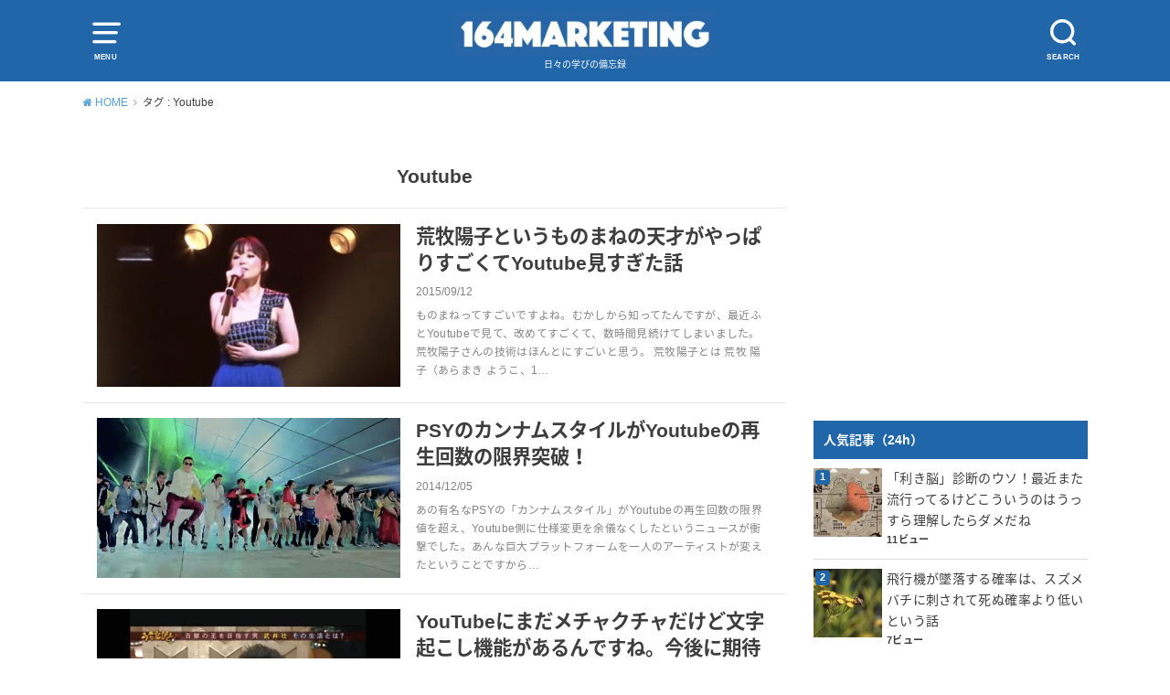

--- FILE ---
content_type: text/html; charset=UTF-8
request_url: http://164s.net/tag/youtube
body_size: 14381
content:
<!doctype html>
<!--[if lt IE 7]><html lang="ja" class="no-js lt-ie9 lt-ie8 lt-ie7"><![endif]-->
<!--[if (IE 7)&!(IEMobile)]><html lang="ja" class="no-js lt-ie9 lt-ie8"><![endif]-->
<!--[if (IE 8)&!(IEMobile)]><html lang="ja" class="no-js lt-ie9"><![endif]-->
<!--[if gt IE 8]><!--> <html lang="ja" class="no-js"><!--<![endif]-->

<head>
<meta charset="utf-8">
<meta http-equiv="X-UA-Compatible" content="IE=edge">
<meta name="HandheldFriendly" content="True">
<meta name="MobileOptimized" content="320">
<meta name="viewport" content="width=device-width, initial-scale=1"/>

<link rel="pingback" href="http://164s.net/xmlrpc.php">

<!--[if lt IE 9]>
<script src="//html5shiv.googlecode.com/svn/trunk/html5.js"></script>
<script src="//css3-mediaqueries-js.googlecode.com/svn/trunk/css3-mediaqueries.js"></script>
<![endif]-->

<title>Youtube | 164マーケティング</title>

<!-- All in One SEO Pack 2.12.1 by Michael Torbert of Semper Fi Web Design[828,861] -->

<meta name="keywords"  content="youtube,ものまね,荒牧陽子,動画/映画,psy,カンナムスタイル,再生回数,文字起こし,雑記,youtuber,チャンネル登録,web,スタンフォード,教育,edtech" />
<meta name="robots" content="noindex,follow" />

<link rel="canonical" href="http://164s.net/tag/youtube" />
			<script type="text/javascript" >
				window.ga=window.ga||function(){(ga.q=ga.q||[]).push(arguments)};ga.l=+new Date;
				ga('create', 'UA-17512805-7', 'auto');
				// Plugins
				
				ga('send', 'pageview');
			</script>
			<script async src="https://www.google-analytics.com/analytics.js"></script>
			<!-- /all in one seo pack -->
<link rel='dns-prefetch' href='//ajax.googleapis.com' />
<link rel='dns-prefetch' href='//fonts.googleapis.com' />
<link rel='dns-prefetch' href='//s.w.org' />
<link rel="alternate" type="application/rss+xml" title="164マーケティング &raquo; フィード" href="http://164s.net/feed" />
<link rel="alternate" type="application/rss+xml" title="164マーケティング &raquo; コメントフィード" href="http://164s.net/comments/feed" />
<link rel="alternate" type="application/rss+xml" title="164マーケティング &raquo; Youtube タグのフィード" href="http://164s.net/tag/youtube/feed" />
		<script type="text/javascript">
			window._wpemojiSettings = {"baseUrl":"https:\/\/s.w.org\/images\/core\/emoji\/2.2.1\/72x72\/","ext":".png","svgUrl":"https:\/\/s.w.org\/images\/core\/emoji\/2.2.1\/svg\/","svgExt":".svg","source":{"concatemoji":"http:\/\/164s.net\/wp-includes\/js\/wp-emoji-release.min.js"}};
			!function(t,a,e){var r,n,i,o=a.createElement("canvas"),l=o.getContext&&o.getContext("2d");function c(t){var e=a.createElement("script");e.src=t,e.defer=e.type="text/javascript",a.getElementsByTagName("head")[0].appendChild(e)}for(i=Array("flag","emoji4"),e.supports={everything:!0,everythingExceptFlag:!0},n=0;n<i.length;n++)e.supports[i[n]]=function(t){var e,a=String.fromCharCode;if(!l||!l.fillText)return!1;switch(l.clearRect(0,0,o.width,o.height),l.textBaseline="top",l.font="600 32px Arial",t){case"flag":return(l.fillText(a(55356,56826,55356,56819),0,0),o.toDataURL().length<3e3)?!1:(l.clearRect(0,0,o.width,o.height),l.fillText(a(55356,57331,65039,8205,55356,57096),0,0),e=o.toDataURL(),l.clearRect(0,0,o.width,o.height),l.fillText(a(55356,57331,55356,57096),0,0),e!==o.toDataURL());case"emoji4":return l.fillText(a(55357,56425,55356,57341,8205,55357,56507),0,0),e=o.toDataURL(),l.clearRect(0,0,o.width,o.height),l.fillText(a(55357,56425,55356,57341,55357,56507),0,0),e!==o.toDataURL()}return!1}(i[n]),e.supports.everything=e.supports.everything&&e.supports[i[n]],"flag"!==i[n]&&(e.supports.everythingExceptFlag=e.supports.everythingExceptFlag&&e.supports[i[n]]);e.supports.everythingExceptFlag=e.supports.everythingExceptFlag&&!e.supports.flag,e.DOMReady=!1,e.readyCallback=function(){e.DOMReady=!0},e.supports.everything||(r=function(){e.readyCallback()},a.addEventListener?(a.addEventListener("DOMContentLoaded",r,!1),t.addEventListener("load",r,!1)):(t.attachEvent("onload",r),a.attachEvent("onreadystatechange",function(){"complete"===a.readyState&&e.readyCallback()})),(r=e.source||{}).concatemoji?c(r.concatemoji):r.wpemoji&&r.twemoji&&(c(r.twemoji),c(r.wpemoji)))}(window,document,window._wpemojiSettings);
		</script>
		<style type="text/css">
img.wp-smiley,
img.emoji {
	display: inline !important;
	border: none !important;
	box-shadow: none !important;
	height: 1em !important;
	width: 1em !important;
	margin: 0 .07em !important;
	vertical-align: -0.1em !important;
	background: none !important;
	padding: 0 !important;
}
</style>
<link rel='stylesheet' id='contact-form-7-css'  href='http://164s.net/wp-content/plugins/contact-form-7/includes/css/styles.css' type='text/css' media='all' />
<link rel='stylesheet' id='wordpress-popular-posts-css-css'  href='http://164s.net/wp-content/plugins/wordpress-popular-posts/public/css/wpp.css' type='text/css' media='all' />
<link rel='stylesheet' id='style-css'  href='http://164s.net/wp-content/themes/yswallow/style.css' type='text/css' media='all' />
<link rel='stylesheet' id='child-style-css'  href='http://164s.net/wp-content/themes/yswallow_custom/style.css' type='text/css' media='all' />
<link rel='stylesheet' id='gf_Notojp-css'  href='//fonts.googleapis.com/earlyaccess/notosansjapanese.css' type='text/css' media='all' />
<link rel='stylesheet' id='fontawesome-css'  href='http://164s.net/wp-content/themes/yswallow/library/css/font-awesome.min.css' type='text/css' media='all' />
<link rel='stylesheet' id='animate-css'  href='http://164s.net/wp-content/themes/yswallow/library/css/animate.min.css' type='text/css' media='all' />
<link rel='stylesheet' id='remodal-css'  href='http://164s.net/wp-content/themes/yswallow/library/css/remodal.css' type='text/css' media='all' />
<link rel='stylesheet' id='oc-block-style-css'  href='http://164s.net/wp-content/themes/yswallow/library/css/block-style.css' type='text/css' media='all' />
<script type='text/javascript' src='//ajax.googleapis.com/ajax/libs/jquery/1.12.2/jquery.min.js'></script>
<script type='text/javascript'>
/* <![CDATA[ */
var wpp_params = {"sampling_active":"0","sampling_rate":"100","ajax_url":"http:\/\/164s.net\/wp-json\/wordpress-popular-posts\/v1\/popular-posts\/","ID":"","token":"cc27d7777c","debug":""};
/* ]]> */
</script>
<script type='text/javascript' src='http://164s.net/wp-content/plugins/wordpress-popular-posts/public/js/wpp-4.2.0.min.js'></script>
<link rel='https://api.w.org/' href='http://164s.net/wp-json/' />
<link rel="EditURI" type="application/rsd+xml" title="RSD" href="http://164s.net/xmlrpc.php?rsd" />
<link rel="wlwmanifest" type="application/wlwmanifest+xml" href="http://164s.net/wp-includes/wlwmanifest.xml" /> 

<!-- Favicon Rotator -->
<link rel="shortcut icon" href="http://164s.net/wp-content/uploads/2013/04/next164_01_100x100-16x16.png" />
<link rel="apple-touch-icon-precomposed" href="http://164s.net/wp-content/uploads/2013/04/next164_01_100x1001.png" />
<!-- End Favicon Rotator -->
<style type="text/css">
body, #breadcrumb li a::after{ color: #3E3E3E;}
a, #breadcrumb li a i, .authorbox .author_sns li a::before,.widget li a:after{ color: #57a1d8;}
a:hover{ color: #9eccef;}
.article-footer .post-categories li a,.article-footer .tags a{ background: #57a1d8; border-color:#57a1d8;}
.article-footer .tags a{ color:#57a1d8; background: none;}
.article-footer .post-categories li a:hover,.article-footer .tags a:hover{ background:#9eccef;  border-color:#9eccef;}
input[type="text"],input[type="password"],input[type="datetime"],input[type="datetime-local"],input[type="date"],input[type="month"],input[type="time"],input[type="week"],input[type="number"],input[type="email"],input[type="url"],input[type="search"],input[type="tel"],input[type="color"],select,textarea,.field { background-color: #ffffff;}
#header{ color: #ffffff; background: #2066a8;}
#logo a{ color: #ecf6ff;}
@media only screen and (min-width: 768px) {
	#g_nav .nav > li::after{ background: #ecf6ff;}
	#g_nav .nav li ul.sub-menu, #g_nav .nav li ul.children{ background: #2e3a44;color: #ffffff;}
	.archives-list .post-list a .eyecatch::after{ background: #57a1d8;}
}

.slick-prev:before, .slick-next:before, .accordionBtn, #submit, button, html input[type="button"], input[type="reset"], input[type="submit"], .pagination a:hover, .pagination a:focus,.page-links a:hover, .page-links a:focus { background-color: #57a1d8;}
.accordionBtn.active, #submit:hover, #submit:focus{ background-color: #9eccef;}
.entry-content h2,.homeadd_wrap .widgettitle,.widgettitle, .eyecatch .cat-name, ul.wpp-list li a:before, .cat_postlist .catttl::before, .cat_postlist .catttl::after{ background: #2066a8; color: #ffffff;}
.entry-content h3,.entry-content h4{ border-color: #2066a8;}
.h_balloon .entry-content h2:after{ border-top-color: #2066a8;}
.entry-content ol li:before{ background: #2066a8; border-color: #2066a8;  color: #ffffff;}
.entry-content ol li ol li:before{ color: #2066a8;}
.entry-content ul li:before{ color: #2066a8;}
.entry-content blockquote::before,.entry-content blockquote::after{color: #2066a8;}

.btn-wrap a{background: #57a1d8;border: 1px solid #57a1d8;}
.btn-wrap a:hover,.widget .btn-wrap:not(.simple) a:hover{color: #57a1d8;border-color: #57a1d8;}
.btn-wrap.simple a, .pagination a, .pagination span,.page-links a{border-color: #57a1d8; color: #57a1d8;}
.btn-wrap.simple a:hover, .pagination .current,.pagination .current:hover,.page-links ul > li > span{background-color: #57a1d8;}

#footer-top::before{background-color: #2066a8;}
#footer,.cta-inner{background-color: #2e3a44; color: #ffffff;}

</style>
<style type="text/css">.broken_link, a.broken_link {
	text-decoration: line-through;
}</style><link rel="icon" href="http://164s.net/wp-content/uploads/2016/01/next164_01_100x100-65x65.png" sizes="32x32" />
<link rel="icon" href="http://164s.net/wp-content/uploads/2016/01/next164_01_100x100.png" sizes="192x192" />
<link rel="apple-touch-icon-precomposed" href="http://164s.net/wp-content/uploads/2016/01/next164_01_100x100.png" />
<meta name="msapplication-TileImage" content="http://164s.net/wp-content/uploads/2016/01/next164_01_100x100.png" />
		<style type="text/css" id="wp-custom-css">
			/*
ここに独自の CSS を追加することができます。

詳しくは上のヘルプアイコンをクリックしてください。
*/
		</style>
	<script async src="https://www.googletagmanager.com/gtag/js?id=UA-17512805-7"></script>
<script>
  window.dataLayer = window.dataLayer || [];
  function gtag(){dataLayer.push(arguments);}
  gtag('js', new Date());

  gtag('config', 'UA-17512805-7');
</script></head>

<body class="archive tag tag-youtube tag-162 pd_normal h_balloon date_on catlabeloff pannavi_on">
<div id="container">


<header id="header" class="header animated fadeIn">
<div id="inner-header" class="wrap cf">

<a href="#spnavi" data-remodal-target="spnavi" class="nav_btn"><span class="text">MENU</span></a>
<div class="remodal" data-remodal-id="spnavi" data-remodal-options="hashTracking:false">
<button data-remodal-action="close" class="remodal-close"><span class="text gf">CLOSE</span></button>
<div id="search-4" class="widget widget_search"><form role="search" method="get" id="searchform" class="searchform cf" action="http://164s.net/" >
		<input type="search" placeholder="キーワードを入力" value="" name="s" id="s" />
		<button type="submit" id="searchsubmit"></button>
		</form></div><div id="categories-9" class="widget widget_categories"><h4 class="widgettitle"><span>カテゴリー</span></h4>		<ul>
	<li class="cat-item cat-item-153"><a href="http://164s.net/category/hrd" >人材開発 <span class="countpost">179</span></a>
<ul class='children'>
	<li class="cat-item cat-item-1"><a href="http://164s.net/category/hrd/psycho" >心理学 <span class="countpost">18</span></a>
</li>
	<li class="cat-item cat-item-1265"><a href="http://164s.net/category/hrd/edtech" >EdTech <span class="countpost">15</span></a>
</li>
	<li class="cat-item cat-item-1264"><a href="http://164s.net/category/hrd/mindfulness" >マインドフルネス <span class="countpost">7</span></a>
</li>
</ul>
</li>
	<li class="cat-item cat-item-1254"><a href="http://164s.net/category/od" >組織開発 <span class="countpost">39</span></a>
<ul class='children'>
	<li class="cat-item cat-item-1260"><a href="http://164s.net/category/od/presentation" >プレゼンテーション <span class="countpost">9</span></a>
</li>
</ul>
</li>
	<li class="cat-item cat-item-1263"><a href="http://164s.net/category/health" >健康 <span class="countpost">20</span></a>
<ul class='children'>
	<li class="cat-item cat-item-1262"><a href="http://164s.net/category/health/sleep" >睡眠 <span class="countpost">7</span></a>
</li>
</ul>
</li>
	<li class="cat-item cat-item-1250"><a href="http://164s.net/category/entertainment" >エンタメ <span class="countpost">138</span></a>
<ul class='children'>
	<li class="cat-item cat-item-129"><a href="http://164s.net/category/entertainment/game" >ゲーム <span class="countpost">29</span></a>
</li>
	<li class="cat-item cat-item-1249"><a href="http://164s.net/category/entertainment/manga" >漫画 <span class="countpost">33</span></a>
</li>
	<li class="cat-item cat-item-1258"><a href="http://164s.net/category/entertainment/anime" >アニメ <span class="countpost">10</span></a>
</li>
	<li class="cat-item cat-item-1251"><a href="http://164s.net/category/entertainment/movie" >動画/映画 <span class="countpost">56</span></a>
</li>
	<li class="cat-item cat-item-1259"><a href="http://164s.net/category/entertainment/worldorder" >WORLD ORDER <span class="countpost">9</span></a>
</li>
</ul>
</li>
	<li class="cat-item cat-item-1247"><a href="http://164s.net/category/tech" >テクノロジー <span class="countpost">100</span></a>
<ul class='children'>
	<li class="cat-item cat-item-1257"><a href="http://164s.net/category/tech/amazon" >Amazon <span class="countpost">7</span></a>
</li>
	<li class="cat-item cat-item-1261"><a href="http://164s.net/category/tech/iot" >IoT <span class="countpost">26</span></a>
</li>
	<li class="cat-item cat-item-22"><a href="http://164s.net/category/tech/web" >Web <span class="countpost">31</span></a>
</li>
	<li class="cat-item cat-item-26"><a href="http://164s.net/category/tech/app" >アプリ <span class="countpost">20</span></a>
</li>
	<li class="cat-item cat-item-1256"><a href="http://164s.net/category/tech/blog" >ブログ <span class="countpost">13</span></a>
</li>
</ul>
</li>
	<li class="cat-item cat-item-23"><a href="http://164s.net/category/other" >雑記 <span class="countpost">90</span></a>
</li>
		</ul>
</div><div id="tag_cloud-5" class="widget widget_tag_cloud"><h4 class="widgettitle"><span>タグ</span></h4><div class="tagcloud"><a href='http://164s.net/tag/amazon' class='tag-link-616 tag-link-position-1' title='6件のトピック' style='font-size: 10.8pt;'>Amazon</a>
<a href='http://164s.net/tag/cm' class='tag-link-250 tag-link-position-2' title='9件のトピック' style='font-size: 13.6pt;'>CM</a>
<a href='http://164s.net/tag/gacco' class='tag-link-288 tag-link-position-3' title='9件のトピック' style='font-size: 13.6pt;'>gacco</a>
<a href='http://164s.net/tag/google' class='tag-link-666 tag-link-position-4' title='6件のトピック' style='font-size: 10.8pt;'>Google</a>
<a href='http://164s.net/tag/jmooc' class='tag-link-265 tag-link-position-5' title='8件のトピック' style='font-size: 12.666666666667pt;'>JMOOC</a>
<a href='http://164s.net/tag/kickstarter' class='tag-link-325 tag-link-position-6' title='10件のトピック' style='font-size: 14.346666666667pt;'>Kickstarter</a>
<a href='http://164s.net/tag/mooc' class='tag-link-197 tag-link-position-7' title='10件のトピック' style='font-size: 14.346666666667pt;'>MOOC</a>
<a href='http://164s.net/tag/nhk' class='tag-link-220 tag-link-position-8' title='4件のトピック' style='font-size: 8pt;'>NHK</a>
<a href='http://164s.net/tag/nlp' class='tag-link-269 tag-link-position-9' title='5件のトピック' style='font-size: 9.4933333333333pt;'>NLP</a>
<a href='http://164s.net/tag/ps4' class='tag-link-759 tag-link-position-10' title='6件のトピック' style='font-size: 10.8pt;'>PS4</a>
<a href='http://164s.net/tag/ring' class='tag-link-323 tag-link-position-11' title='6件のトピック' style='font-size: 10.8pt;'>Ring</a>
<a href='http://164s.net/tag/ted' class='tag-link-207 tag-link-position-12' title='13件のトピック' style='font-size: 16.4pt;'>TED</a>
<a href='http://164s.net/tag/web%e3%83%9e%e3%83%bc%e3%82%b1%e3%83%86%e3%82%a3%e3%83%b3%e3%82%b0' class='tag-link-334 tag-link-position-13' title='8件のトピック' style='font-size: 12.666666666667pt;'>Webマーケティング</a>
<a href='http://164s.net/tag/wordpress' class='tag-link-25 tag-link-position-14' title='8件のトピック' style='font-size: 12.666666666667pt;'>WordPress</a>
<a href='http://164s.net/tag/wordpress%e3%83%86%e3%83%bc%e3%83%9e' class='tag-link-226 tag-link-position-15' title='5件のトピック' style='font-size: 9.4933333333333pt;'>WordPressテーマ</a>
<a href='http://164s.net/tag/world-order' class='tag-link-34 tag-link-position-16' title='9件のトピック' style='font-size: 13.6pt;'>WORLD ORDER</a>
<a href='http://164s.net/tag/youtube' class='tag-link-162 tag-link-position-17' title='5件のトピック' style='font-size: 9.4933333333333pt;'>Youtube</a>
<a href='http://164s.net/tag/app' class='tag-link-1219 tag-link-position-18' title='5件のトピック' style='font-size: 9.4933333333333pt;'>アプリ</a>
<a href='http://164s.net/tag/%e3%82%a2%e3%83%97%e3%83%aa' class='tag-link-104 tag-link-position-19' title='4件のトピック' style='font-size: 8pt;'>アプリ</a>
<a href='http://164s.net/tag/%e3%82%a4%e3%83%8e%e3%83%99%e3%83%bc%e3%82%b7%e3%83%a7%e3%83%b3' class='tag-link-201 tag-link-position-20' title='5件のトピック' style='font-size: 9.4933333333333pt;'>イノベーション</a>
<a href='http://164s.net/tag/%e3%82%a4%e3%83%b3%e3%83%95%e3%82%a9%e3%82%b0%e3%83%a9%e3%83%95%e3%82%a3%e3%83%83%e3%82%af' class='tag-link-422 tag-link-position-21' title='5件のトピック' style='font-size: 9.4933333333333pt;'>インフォグラフィック</a>
<a href='http://164s.net/tag/%e3%82%a6%e3%82%a7%e3%83%96%e3%83%a9%e3%82%a4%e3%83%80%e3%83%bc' class='tag-link-338 tag-link-position-22' title='8件のトピック' style='font-size: 12.666666666667pt;'>ウェブライダー</a>
<a href='http://164s.net/tag/%e3%82%af%e3%83%aa%e3%82%a8%e3%82%a4%e3%83%86%e3%82%a3%e3%83%96' class='tag-link-299 tag-link-position-23' title='4件のトピック' style='font-size: 8pt;'>クリエイティブ</a>
<a href='http://164s.net/tag/%e3%82%b2%e3%83%bc%e3%83%a0' class='tag-link-471 tag-link-position-24' title='7件のトピック' style='font-size: 11.733333333333pt;'>ゲーム</a>
<a href='http://164s.net/tag/%e3%82%b5%e3%82%a4%e3%83%90%e3%83%bc%e3%82%a8%e3%83%bc%e3%82%b8%e3%82%a7%e3%83%b3%e3%83%88' class='tag-link-342 tag-link-position-25' title='5件のトピック' style='font-size: 9.4933333333333pt;'>サイバーエージェント</a>
<a href='http://164s.net/tag/%e3%82%b5%e3%82%a4%e3%83%9c%e3%82%a6%e3%82%ba' class='tag-link-343 tag-link-position-26' title='6件のトピック' style='font-size: 10.8pt;'>サイボウズ</a>
<a href='http://164s.net/tag/%e3%82%b8%e3%83%a7%e3%82%b8%e3%83%a7' class='tag-link-164 tag-link-position-27' title='12件のトピック' style='font-size: 15.653333333333pt;'>ジョジョ</a>
<a href='http://164s.net/tag/%e3%82%b8%e3%83%a7%e3%82%b8%e3%83%a7%e3%81%ae%e5%a5%87%e5%a6%99%e3%81%aa%e5%86%92%e9%99%ba' class='tag-link-213 tag-link-position-28' title='20件のトピック' style='font-size: 19.573333333333pt;'>ジョジョの奇妙な冒険</a>
<a href='http://164s.net/tag/%e3%83%90%e3%83%bc%e3%82%b0%e3%83%8f%e3%83%b3%e3%83%90%e3%83%bc%e3%82%b0%e3%83%90%e3%83%bc%e3%82%b0' class='tag-link-286 tag-link-position-29' title='6件のトピック' style='font-size: 10.8pt;'>バーグハンバーグバーグ</a>
<a href='http://164s.net/tag/%e3%83%97%e3%83%ac%e3%82%bc%e3%83%b3' class='tag-link-124 tag-link-position-30' title='8件のトピック' style='font-size: 12.666666666667pt;'>プレゼン</a>
<a href='http://164s.net/tag/%e3%83%97%e3%83%ac%e3%82%bc%e3%83%b3%e3%83%86%e3%83%bc%e3%82%b7%e3%83%a7%e3%83%b3' class='tag-link-202 tag-link-position-31' title='12件のトピック' style='font-size: 15.653333333333pt;'>プレゼンテーション</a>
<a href='http://164s.net/tag/%e3%83%9d%e3%82%b8%e3%83%86%e3%82%a3%e3%83%96%e5%bf%83%e7%90%86%e5%ad%a6' class='tag-link-401 tag-link-position-32' title='10件のトピック' style='font-size: 14.346666666667pt;'>ポジティブ心理学</a>
<a href='http://164s.net/tag/%e3%83%9e%e3%82%a4%e3%83%b3%e3%83%89%e3%83%95%e3%83%ab%e3%83%8d%e3%82%b9' class='tag-link-878 tag-link-position-33' title='10件のトピック' style='font-size: 14.346666666667pt;'>マインドフルネス</a>
<a href='http://164s.net/tag/%e3%83%9e%e3%83%b3%e3%82%ac' class='tag-link-176 tag-link-position-34' title='4件のトピック' style='font-size: 8pt;'>マンガ</a>
<a href='http://164s.net/tag/%e3%83%aa%e3%83%bc%e3%83%80%e3%83%bc%e3%82%b7%e3%83%83%e3%83%97' class='tag-link-216 tag-link-position-35' title='5件のトピック' style='font-size: 9.4933333333333pt;'>リーダーシップ</a>
<a href='http://164s.net/tag/%e4%ba%ba%e4%ba%8b' class='tag-link-374 tag-link-position-36' title='6件のトピック' style='font-size: 10.8pt;'>人事</a>
<a href='http://164s.net/tag/%e4%ba%ba%e6%9d%90%e9%96%8b%e7%99%ba' class='tag-link-793 tag-link-position-37' title='6件のトピック' style='font-size: 10.8pt;'>人材開発</a>
<a href='http://164s.net/tag/%e5%8b%95%e7%94%bb' class='tag-link-67 tag-link-position-38' title='27件のトピック' style='font-size: 22pt;'>動画</a>
<a href='http://164s.net/tag/%e6%9b%b8%e7%b1%8d' class='tag-link-167 tag-link-position-39' title='6件のトピック' style='font-size: 10.8pt;'>書籍</a>
<a href='http://164s.net/tag/%e6%9c%ac' class='tag-link-599 tag-link-position-40' title='5件のトピック' style='font-size: 9.4933333333333pt;'>本</a>
<a href='http://164s.net/tag/%e6%ad%a6%e4%ba%95%e5%a3%ae' class='tag-link-307 tag-link-position-41' title='4件のトピック' style='font-size: 8pt;'>武井壮</a>
<a href='http://164s.net/tag/%e7%94%9f%e7%94%a3%e6%80%a7' class='tag-link-195 tag-link-position-42' title='4件のトピック' style='font-size: 8pt;'>生産性</a>
<a href='http://164s.net/tag/%e7%9e%91%e6%83%b3' class='tag-link-879 tag-link-position-43' title='5件のトピック' style='font-size: 9.4933333333333pt;'>瞑想</a>
<a href='http://164s.net/tag/%e8%84%b3%e7%a7%91%e5%ad%a6' class='tag-link-435 tag-link-position-44' title='5件のトピック' style='font-size: 9.4933333333333pt;'>脳科学</a>
<a href='http://164s.net/tag/%e9%a0%88%e8%97%a4%e5%85%83%e6%b0%97' class='tag-link-35 tag-link-position-45' title='4件のトピック' style='font-size: 8pt;'>須藤元気</a></div>
</div><button data-remodal-action="close" class="remodal-close"><span class="text gf">CLOSE</span></button>
</div>

<div class="searchbox">
<form role="search" method="get" id="searchform" class="searchform cf" action="http://164s.net/" >
<input type="search" placeholder="キーワードを入力" value="" name="s" id="s" />
<span class="nav_btn search_btn"><span class="text">SEARCH</span></span>
</form>
</div>

<div id="logo" class="fs_m sitedes_on">
<p class="h1 img"><a href="http://164s.net"><img src="http://164s.net/wp-content/uploads/2016/01/164s-logo_051.jpg" alt="164マーケティング"></a></p>
<p class="site_description">日々の学びの備忘録</p></div>



</div>
</header>






<div id="breadcrumb" class="breadcrumb animated fadeIn cf"><div class="inner wrap cf"><ul><li itemscope itemtype="//data-vocabulary.org/Breadcrumb"><a href="http://164s.net/" itemprop="url"><i class="fa fa-home"></i><span itemprop="title"> HOME</span></a></li><li itemscope itemtype="//data-vocabulary.org/Breadcrumb"><span itemprop="title">タグ : Youtube</span></li></ul></div></div>
<div id="content">
<div id="inner-content" class="wrap cf">

<div class="main-wrap">
<main id="main" class="animated anidelayS fadeIn cf" role="main">

<div class="archivettl">
<h1 class="archive-title h2">
Youtube</h1>
</div>

		<div class="archives-list simple-list">



<article class="post-list animated fadeIn post-4890 post type-post status-publish format-standard has-post-thumbnail category-movie tag-youtube tag-1014 tag-1013 article cf" role="article">
<a href="http://164s.net/4890.html" rel="bookmark" title="荒牧陽子というものまねの天才がやっぱりすごくてYoutube見すぎた話" class="cf">
<figure class="eyecatch">
<img width="486" height="262" src="http://164s.net/wp-content/uploads/2015/09/mini1442106640.jpg" class="attachment-home-thum size-home-thum wp-post-image" alt="" srcset="http://164s.net/wp-content/uploads/2015/09/mini1442106640.jpg 678w, http://164s.net/wp-content/uploads/2015/09/mini1442106640-500x269.jpg 500w, http://164s.net/wp-content/uploads/2015/09/mini1442106640-320x172.jpg 320w" sizes="(max-width: 486px) 100vw, 486px" /><span class="osusume-label cat-name cat-id-1251">動画/映画</span></figure>

<section class="entry-content">
<h1 class="h2 entry-title">荒牧陽子というものまねの天才がやっぱりすごくてYoutube見すぎた話</h1>
<div class="byline entry-meta vcard">
<time class="date gf updated">2015/09/12</time></div>
<div class="description"><p>ものまねってすごいですよね。むかしから知ってたんですが、最近ふとYoutubeで見て、改めてすごくて、数時間見続けてしまいました。荒牧陽子さんの技術はほんとにすごいと思う。 荒牧陽子とは 荒牧 陽子（あらまき ようこ、1&#8230;</p>
</div>
</section>
</a>
</article>




<article class="post-list animated fadeIn post-4054 post type-post status-publish format-standard has-post-thumbnail category-movie tag-psy tag-youtube tag-736 tag-735 article cf" role="article">
<a href="http://164s.net/4054.html" rel="bookmark" title="PSYのカンナムスタイルがYoutubeの再生回数の限界突破！" class="cf">
<figure class="eyecatch">
<img width="486" height="257" src="http://164s.net/wp-content/uploads/2014/12/mini1417697684.jpg" class="attachment-home-thum size-home-thum wp-post-image" alt="" srcset="http://164s.net/wp-content/uploads/2014/12/mini1417697684.jpg 816w, http://164s.net/wp-content/uploads/2014/12/mini1417697684-300x158.jpg 300w, http://164s.net/wp-content/uploads/2014/12/mini1417697684-680x359.jpg 680w, http://164s.net/wp-content/uploads/2014/12/mini1417697684-320x169.jpg 320w" sizes="(max-width: 486px) 100vw, 486px" /><span class="osusume-label cat-name cat-id-1251">動画/映画</span></figure>

<section class="entry-content">
<h1 class="h2 entry-title">PSYのカンナムスタイルがYoutubeの再生回数の限界突破！</h1>
<div class="byline entry-meta vcard">
<time class="date gf updated">2014/12/05</time></div>
<div class="description"><p>あの有名なPSYの「カンナムスタイル」がYoutubeの再生回数の限界値を超え、Youtube側に仕様変更を余儀なくしたというニュースが衝撃でした。あんな巨大プラットフォームを一人のアーティストが変えたということですから&#8230;</p>
</div>
</section>
</a>
</article>




<article class="post-list animated fadeIn post-3875 post type-post status-publish format-standard has-post-thumbnail category-other tag-youtube tag-690 article cf" role="article">
<a href="http://164s.net/3875.html" rel="bookmark" title="YouTubeにまだメチャクチャだけど文字起こし機能があるんですね。今後に期待ッ！" class="cf">
<figure class="eyecatch">
<img width="486" height="260" src="http://164s.net/wp-content/uploads/2014/10/mini1414504490.jpg" class="attachment-home-thum size-home-thum wp-post-image" alt="" srcset="http://164s.net/wp-content/uploads/2014/10/mini1414504490.jpg 823w, http://164s.net/wp-content/uploads/2014/10/mini1414504490-300x160.jpg 300w, http://164s.net/wp-content/uploads/2014/10/mini1414504490-680x364.jpg 680w, http://164s.net/wp-content/uploads/2014/10/mini1414504490-320x171.jpg 320w" sizes="(max-width: 486px) 100vw, 486px" /><span class="osusume-label cat-name cat-id-23">雑記</span></figure>

<section class="entry-content">
<h1 class="h2 entry-title">YouTubeにまだメチャクチャだけど文字起こし機能があるんですね。今後に期待ッ！</h1>
<div class="byline entry-meta vcard">
<time class="date gf updated">2014/10/28</time></div>
<div class="description"><p>ゆくゆく全てのYouTubeが文字起こし可能になるんでしょうか。そもそも文字起こし機能があることを最近初めてしりました。翻訳しつつ文字起こしとかできるようになったら世の中変わりそう。こんにちは、164（@next164）&#8230;</p>
</div>
</section>
</a>
</article>




<article class="post-list animated fadeIn post-3575 post type-post status-publish format-standard has-post-thumbnail category-web tag-youtube tag-youtuber tag-610 article cf" role="article">
<a href="http://164s.net/3575.html" rel="bookmark" title="Youtubeのチャンネル登録は視聴時間を4倍にするらしい" class="cf">
<figure class="eyecatch">
<img width="486" height="271" src="http://164s.net/wp-content/uploads/2014/08/mini1409172968.jpg" class="attachment-home-thum size-home-thum wp-post-image" alt="" srcset="http://164s.net/wp-content/uploads/2014/08/mini1409172968.jpg 721w, http://164s.net/wp-content/uploads/2014/08/mini1409172968-300x167.jpg 300w, http://164s.net/wp-content/uploads/2014/08/mini1409172968-680x379.jpg 680w, http://164s.net/wp-content/uploads/2014/08/mini1409172968-320x178.jpg 320w" sizes="(max-width: 486px) 100vw, 486px" /><span class="osusume-label cat-name cat-id-22">Web</span></figure>

<section class="entry-content">
<h1 class="h2 entry-title">Youtubeのチャンネル登録は視聴時間を4倍にするらしい</h1>
<div class="byline entry-meta vcard">
<time class="date gf updated">2014/08/27</time></div>
<div class="description"><p>Youtuberという言葉がジョジョに、いや、徐々に浸透してきている昨今、彼らが勧める「チャンネル登録」が有効だというデータが示されました。チャンネル登録すると動画再生回数や視聴時間が大きく増加するようです。こんにちは、&#8230;</p>
</div>
</section>
</a>
</article>




<article class="post-list animated fadeIn post-851 post type-post status-publish format-standard has-post-thumbnail category-edtech tag-youtube tag-161 tag-163 article cf" role="article">
<a href="http://164s.net/851.html" rel="bookmark" title="スタンフォード大学の授業をタダで受ける方法を発見したッ！" class="cf">
<figure class="eyecatch">
<img width="480" height="182" src="http://164s.net/wp-content/uploads/2013/05/2013_05_16_7_37.png" class="attachment-home-thum size-home-thum wp-post-image" alt="" srcset="http://164s.net/wp-content/uploads/2013/05/2013_05_16_7_37.png 480w, http://164s.net/wp-content/uploads/2013/05/2013_05_16_7_37-300x113.png 300w, http://164s.net/wp-content/uploads/2013/05/2013_05_16_7_37-320x121.png 320w" sizes="(max-width: 480px) 100vw, 480px" /><span class="osusume-label cat-name cat-id-1265">EdTech</span></figure>

<section class="entry-content">
<h1 class="h2 entry-title">スタンフォード大学の授業をタダで受ける方法を発見したッ！</h1>
<div class="byline entry-meta vcard">
<time class="date gf updated">2013/05/16</time></div>
<div class="description"><p>スタンフォード大学の授業が、Youtubeで見られるという情報を知りました。しかも、Youtubeだけに、無料です。 今回紹介するサービスの場合は、世界最先端の物理学の授業ですが、他にもたくさんありますもんね、こういうの&#8230;</p>
</div>
</section>
</a>
</article>




</div>	
<nav class="pagination cf"></nav>

</main>
</div>
<div class="side-wrap">
<div id="sidebar" class="sidebar cf animated fadeIn" role="complementary">
	<div id="text-45" class="widget widget_text">			<div class="textwidget"><script async src="//pagead2.googlesyndication.com/pagead/js/adsbygoogle.js"></script>
<!-- 164s_300x250_サイド上（PC） -->
<ins class="adsbygoogle"
     style="display:inline-block;width:300px;height:250px"
     data-ad-client="ca-pub-3913504716800817"
     data-ad-slot="2388385391"></ins>
<script>
(adsbygoogle = window.adsbygoogle || []).push({});
</script></div>
		</div>
<div id="wpp-18" class="widget popular-posts">
<h4 class="widgettitle"><span>人気記事（24h）</span></h4>
<!-- WordPress Popular Posts -->

<ul class="wpp-list">
<li><a href="http://164s.net/3373.html" title="「利き脳」診断のウソ！最近また流行ってるけどこういうのはうっすら理解したらダメだね" target="_self"><img src="http://164s.net/wp-content/uploads/wordpress-popular-posts/3373-featured-75x75.jpg" width="75" height="75" alt="「利き脳」診断のウソ！最近また流行ってるけどこういうのはうっすら理解したらダメだね" class="wpp-thumbnail wpp_cached_thumb wpp_featured" /></a> <a href="http://164s.net/3373.html" title="「利き脳」診断のウソ！最近また流行ってるけどこういうのはうっすら理解したらダメだね" class="wpp-post-title" target="_self">「利き脳」診断のウソ！最近また流行ってるけどこういうのはうっすら理解したらダメだね</a> <span class="wpp-meta post-stats"><span class="wpp-views">11ビュー</span></span></li>
<li><a href="http://164s.net/5116.html" title="飛行機が墜落する確率は、スズメバチに刺されて死ぬ確率より低いという話" target="_self"><img src="http://164s.net/wp-content/uploads/wordpress-popular-posts/5116-featured-75x75.jpg" width="75" height="75" alt="飛行機が墜落する確率は、スズメバチに刺されて死ぬ確率より低いという話" class="wpp-thumbnail wpp_cached_thumb wpp_featured" /></a> <a href="http://164s.net/5116.html" title="飛行機が墜落する確率は、スズメバチに刺されて死ぬ確率より低いという話" class="wpp-post-title" target="_self">飛行機が墜落する確率は、スズメバチに刺されて死ぬ確率より低いという話</a> <span class="wpp-meta post-stats"><span class="wpp-views">7ビュー</span></span></li>
<li><a href="http://164s.net/4549.html" title="「こびとづかん」が気になるッ！実は妖怪ウォッチの元ネタなのでは！？" target="_self"><img src="http://164s.net/wp-content/uploads/wordpress-popular-posts/4549-featured-75x75.jpg" width="75" height="75" alt="「こびとづかん」が気になるッ！実は妖怪ウォッチの元ネタなのでは！？" class="wpp-thumbnail wpp_cached_thumb wpp_featured" /></a> <a href="http://164s.net/4549.html" title="「こびとづかん」が気になるッ！実は妖怪ウォッチの元ネタなのでは！？" class="wpp-post-title" target="_self">「こびとづかん」が気になるッ！実は妖怪ウォッチの元ネタなのでは！？</a> <span class="wpp-meta post-stats"><span class="wpp-views">6ビュー</span></span></li>
<li><a href="http://164s.net/5039.html" title="ゆずの「夏色」のPVをカバーした外国人の動画がちょっと違うよなこれという話" target="_self"><img src="http://164s.net/wp-content/uploads/wordpress-popular-posts/5039-featured-75x75.jpg" width="75" height="75" alt="ゆずの「夏色」のPVをカバーした外国人の動画がちょっと違うよなこれという話" class="wpp-thumbnail wpp_cached_thumb wpp_featured" /></a> <a href="http://164s.net/5039.html" title="ゆずの「夏色」のPVをカバーした外国人の動画がちょっと違うよなこれという話" class="wpp-post-title" target="_self">ゆずの「夏色」のPVをカバーした外国人の動画がちょっと違うよなこれという話</a> <span class="wpp-meta post-stats"><span class="wpp-views">5ビュー</span></span></li>
<li><a href="http://164s.net/2550.html" title="ググレカスって人物知ってますか？辞典から削除された人です" target="_self"><img src="http://164s.net/wp-content/uploads/wordpress-popular-posts/2550-featured-75x75.png" width="75" height="75" alt="ググレカスって人物知ってますか？辞典から削除された人です" class="wpp-thumbnail wpp_cached_thumb wpp_featured" /></a> <a href="http://164s.net/2550.html" title="ググレカスって人物知ってますか？辞典から削除された人です" class="wpp-post-title" target="_self">ググレカスって人物知ってますか？辞典から削除された人です</a> <span class="wpp-meta post-stats"><span class="wpp-views">3ビュー</span></span></li>
<li><a href="http://164s.net/4645.html" title="人間はブラックホールに吸い込まれたら2人になるらしい" target="_self"><img src="http://164s.net/wp-content/uploads/wordpress-popular-posts/4645-featured-75x75.jpg" width="75" height="75" alt="人間はブラックホールに吸い込まれたら2人になるらしい" class="wpp-thumbnail wpp_cached_thumb wpp_featured" /></a> <a href="http://164s.net/4645.html" title="人間はブラックホールに吸い込まれたら2人になるらしい" class="wpp-post-title" target="_self">人間はブラックホールに吸い込まれたら2人になるらしい</a> <span class="wpp-meta post-stats"><span class="wpp-views">3ビュー</span></span></li>
<li><a href="http://164s.net/2773.html" title="「飲み過ぎて記憶ない」はウソ。ほんとは一時的な前向性健忘症らしい" target="_self"><img src="http://164s.net/wp-content/uploads/wordpress-popular-posts/2773-featured-75x75.png" width="75" height="75" alt="「飲み過ぎて記憶ない」はウソ。ほんとは一時的な前向性健忘症らしい" class="wpp-thumbnail wpp_cached_thumb wpp_featured" /></a> <a href="http://164s.net/2773.html" title="「飲み過ぎて記憶ない」はウソ。ほんとは一時的な前向性健忘症らしい" class="wpp-post-title" target="_self">「飲み過ぎて記憶ない」はウソ。ほんとは一時的な前向性健忘症らしい</a> <span class="wpp-meta post-stats"><span class="wpp-views">3ビュー</span></span></li>
<li><a href="http://164s.net/2420.html" title="ウルフ・オブ・ウォールストリートを観たのでネタバレするから知りたくない人読むべからず" target="_self"><img src="http://164s.net/wp-content/uploads/wordpress-popular-posts/2420-featured-75x75.png" width="75" height="75" alt="ウルフ・オブ・ウォールストリートを観たのでネタバレするから知りたくない人読むべからず" class="wpp-thumbnail wpp_cached_thumb wpp_featured" /></a> <a href="http://164s.net/2420.html" title="ウルフ・オブ・ウォールストリートを観たのでネタバレするから知りたくない人読むべからず" class="wpp-post-title" target="_self">ウルフ・オブ・ウォールストリートを観たのでネタバレするから知りたくない人読むべからず</a> <span class="wpp-meta post-stats"><span class="wpp-views">3ビュー</span></span></li>
<li><a href="http://164s.net/4092.html" title="人生の役に立つ名言まとめ -ジョジョからルソーまで-（第1弾）" target="_self"><img src="http://164s.net/wp-content/uploads/wordpress-popular-posts/4092-featured-75x75.jpg" width="75" height="75" alt="人生の役に立つ名言まとめ -ジョジョからルソーまで-（第1弾）" class="wpp-thumbnail wpp_cached_thumb wpp_featured" /></a> <a href="http://164s.net/4092.html" title="人生の役に立つ名言まとめ -ジョジョからルソーまで-（第1弾）" class="wpp-post-title" target="_self">人生の役に立つ名言まとめ -ジョジョからルソーまで-（第1弾）</a> <span class="wpp-meta post-stats"><span class="wpp-views">2ビュー</span></span></li>
<li><a href="http://164s.net/4350.html" title="何回見ても笑える「9秒間滑り続ける男」がスターウォーズに登場！(笑)" target="_self"><img src="http://164s.net/wp-content/uploads/wordpress-popular-posts/4350-featured-75x75.jpg" width="75" height="75" alt="何回見ても笑える「9秒間滑り続ける男」がスターウォーズに登場！(笑)" class="wpp-thumbnail wpp_cached_thumb wpp_featured" /></a> <a href="http://164s.net/4350.html" title="何回見ても笑える「9秒間滑り続ける男」がスターウォーズに登場！(笑)" class="wpp-post-title" target="_self">何回見ても笑える「9秒間滑り続ける男」がスターウォーズに登場！(笑)</a> <span class="wpp-meta post-stats"><span class="wpp-views">2ビュー</span></span></li>

</ul>

</div>

<div id="wpp-19" class="widget popular-posts">
<h4 class="widgettitle"><span>人気記事（30日）</span></h4>
<!-- WordPress Popular Posts -->

<ul class="wpp-list">
<li><a href="http://164s.net/3373.html" title="「利き脳」診断のウソ！最近また流行ってるけどこういうのはうっすら理解したらダメだね" target="_self"><img src="http://164s.net/wp-content/uploads/wordpress-popular-posts/3373-featured-75x75.jpg" width="75" height="75" alt="「利き脳」診断のウソ！最近また流行ってるけどこういうのはうっすら理解したらダメだね" class="wpp-thumbnail wpp_cached_thumb wpp_featured" /></a> <a href="http://164s.net/3373.html" title="「利き脳」診断のウソ！最近また流行ってるけどこういうのはうっすら理解したらダメだね" class="wpp-post-title" target="_self">「利き脳」診断のウソ！最近また流行ってるけどこういうのはうっすら理解したらダメだね</a> <span class="wpp-meta post-stats"><span class="wpp-views">203ビュー</span></span></li>
<li><a href="http://164s.net/5116.html" title="飛行機が墜落する確率は、スズメバチに刺されて死ぬ確率より低いという話" target="_self"><img src="http://164s.net/wp-content/uploads/wordpress-popular-posts/5116-featured-75x75.jpg" width="75" height="75" alt="飛行機が墜落する確率は、スズメバチに刺されて死ぬ確率より低いという話" class="wpp-thumbnail wpp_cached_thumb wpp_featured" /></a> <a href="http://164s.net/5116.html" title="飛行機が墜落する確率は、スズメバチに刺されて死ぬ確率より低いという話" class="wpp-post-title" target="_self">飛行機が墜落する確率は、スズメバチに刺されて死ぬ確率より低いという話</a> <span class="wpp-meta post-stats"><span class="wpp-views">99ビュー</span></span></li>
<li><a href="http://164s.net/4549.html" title="「こびとづかん」が気になるッ！実は妖怪ウォッチの元ネタなのでは！？" target="_self"><img src="http://164s.net/wp-content/uploads/wordpress-popular-posts/4549-featured-75x75.jpg" width="75" height="75" alt="「こびとづかん」が気になるッ！実は妖怪ウォッチの元ネタなのでは！？" class="wpp-thumbnail wpp_cached_thumb wpp_featured" /></a> <a href="http://164s.net/4549.html" title="「こびとづかん」が気になるッ！実は妖怪ウォッチの元ネタなのでは！？" class="wpp-post-title" target="_self">「こびとづかん」が気になるッ！実は妖怪ウォッチの元ネタなのでは！？</a> <span class="wpp-meta post-stats"><span class="wpp-views">91ビュー</span></span></li>
<li><a href="http://164s.net/4350.html" title="何回見ても笑える「9秒間滑り続ける男」がスターウォーズに登場！(笑)" target="_self"><img src="http://164s.net/wp-content/uploads/wordpress-popular-posts/4350-featured-75x75.jpg" width="75" height="75" alt="何回見ても笑える「9秒間滑り続ける男」がスターウォーズに登場！(笑)" class="wpp-thumbnail wpp_cached_thumb wpp_featured" /></a> <a href="http://164s.net/4350.html" title="何回見ても笑える「9秒間滑り続ける男」がスターウォーズに登場！(笑)" class="wpp-post-title" target="_self">何回見ても笑える「9秒間滑り続ける男」がスターウォーズに登場！(笑)</a> <span class="wpp-meta post-stats"><span class="wpp-views">39ビュー</span></span></li>
<li><a href="http://164s.net/3537.html" title="曽山哲人さん×金井壽宏教授の「クリエイティブ人事」を読んだのでまとめ" target="_self"><img src="http://164s.net/wp-content/uploads/wordpress-popular-posts/3537-featured-75x75.jpg" width="75" height="75" alt="曽山哲人さん×金井壽宏教授の「クリエイティブ人事」を読んだのでまとめ" class="wpp-thumbnail wpp_cached_thumb wpp_featured" /></a> <a href="http://164s.net/3537.html" title="曽山哲人さん×金井壽宏教授の「クリエイティブ人事」を読んだのでまとめ" class="wpp-post-title" target="_self">曽山哲人さん×金井壽宏教授の「クリエイティブ人事」を読んだのでまとめ</a> <span class="wpp-meta post-stats"><span class="wpp-views">38ビュー</span></span></li>

</ul>

</div>
<div id="categories-10" class="widget widget_categories"><h4 class="widgettitle"><span>カテゴリー</span></h4>		<ul>
	<li class="cat-item cat-item-153"><a href="http://164s.net/category/hrd" >人材開発 <span class="countpost">179</span></a>
<ul class='children'>
	<li class="cat-item cat-item-1"><a href="http://164s.net/category/hrd/psycho" >心理学 <span class="countpost">18</span></a>
</li>
	<li class="cat-item cat-item-1265"><a href="http://164s.net/category/hrd/edtech" >EdTech <span class="countpost">15</span></a>
</li>
	<li class="cat-item cat-item-1264"><a href="http://164s.net/category/hrd/mindfulness" >マインドフルネス <span class="countpost">7</span></a>
</li>
</ul>
</li>
	<li class="cat-item cat-item-1254"><a href="http://164s.net/category/od" >組織開発 <span class="countpost">39</span></a>
<ul class='children'>
	<li class="cat-item cat-item-1260"><a href="http://164s.net/category/od/presentation" >プレゼンテーション <span class="countpost">9</span></a>
</li>
</ul>
</li>
	<li class="cat-item cat-item-1263"><a href="http://164s.net/category/health" >健康 <span class="countpost">20</span></a>
<ul class='children'>
	<li class="cat-item cat-item-1262"><a href="http://164s.net/category/health/sleep" >睡眠 <span class="countpost">7</span></a>
</li>
</ul>
</li>
	<li class="cat-item cat-item-1250"><a href="http://164s.net/category/entertainment" >エンタメ <span class="countpost">138</span></a>
<ul class='children'>
	<li class="cat-item cat-item-129"><a href="http://164s.net/category/entertainment/game" >ゲーム <span class="countpost">29</span></a>
</li>
	<li class="cat-item cat-item-1249"><a href="http://164s.net/category/entertainment/manga" >漫画 <span class="countpost">33</span></a>
</li>
	<li class="cat-item cat-item-1258"><a href="http://164s.net/category/entertainment/anime" >アニメ <span class="countpost">10</span></a>
</li>
	<li class="cat-item cat-item-1251"><a href="http://164s.net/category/entertainment/movie" >動画/映画 <span class="countpost">56</span></a>
</li>
	<li class="cat-item cat-item-1259"><a href="http://164s.net/category/entertainment/worldorder" >WORLD ORDER <span class="countpost">9</span></a>
</li>
</ul>
</li>
	<li class="cat-item cat-item-1247"><a href="http://164s.net/category/tech" >テクノロジー <span class="countpost">100</span></a>
<ul class='children'>
	<li class="cat-item cat-item-1257"><a href="http://164s.net/category/tech/amazon" >Amazon <span class="countpost">7</span></a>
</li>
	<li class="cat-item cat-item-1261"><a href="http://164s.net/category/tech/iot" >IoT <span class="countpost">26</span></a>
</li>
	<li class="cat-item cat-item-22"><a href="http://164s.net/category/tech/web" >Web <span class="countpost">31</span></a>
</li>
	<li class="cat-item cat-item-26"><a href="http://164s.net/category/tech/app" >アプリ <span class="countpost">20</span></a>
</li>
	<li class="cat-item cat-item-1256"><a href="http://164s.net/category/tech/blog" >ブログ <span class="countpost">13</span></a>
</li>
</ul>
</li>
	<li class="cat-item cat-item-23"><a href="http://164s.net/category/other" >雑記 <span class="countpost">90</span></a>
</li>
		</ul>
</div></div>
</div>
</div>
</div>
<div id="footer-top" class="footer-top wow animated fadeIn">
	<div class="wrap cf">
		<div class="inner">
						<div class="footcolumn">        <div id="newentryimagewidget-5" class="widget widget_newentryimagewidget">		<h4 class="widgettitle"><span>新着記事</span></h4>			<ul>
												<li>
			<a href="http://164s.net/5917.html" title="社内でイノベーションを起こすために知っておくべき5種類のイノベーション">
			<figure class="eyecatch">
			<img width="486" height="290" src="http://164s.net/wp-content/uploads/2018/02/20180204-486x290.jpg" class="attachment-home-thum size-home-thum wp-post-image" alt="" />			</figure>
			<div class="ttl">
				<p class="title">社内でイノベーションを起こすために知っておくべき5種類のイノベーション</p>
				<span class="date gf">2018/02/04</span>			</div>
			</a>
			</li>
						<li>
			<a href="http://164s.net/5909.html" title="働く大人のための「学び」とは何なのか？その3つの原理原則と7つの行動">
			<figure class="eyecatch">
			<img width="486" height="290" src="http://164s.net/wp-content/uploads/2018/01/20180128-486x290.jpg" class="attachment-home-thum size-home-thum wp-post-image" alt="" />			</figure>
			<div class="ttl">
				<p class="title">働く大人のための「学び」とは何なのか？その3つの原理原則と7つの行動</p>
				<span class="date gf">2018/01/28</span>			</div>
			</a>
			</li>
						<li>
			<a href="http://164s.net/5819.html" title="『未来の年表』は読んでおいて損はない。日本と自分のこれからを考えるためのインプットとして。">
			<figure class="eyecatch">
			<img width="360" height="230" src="http://164s.net/wp-content/uploads/2018/01/20180121-360x230.jpg" class="attachment-home-thum size-home-thum wp-post-image" alt="" />			</figure>
			<div class="ttl">
				<p class="title">『未来の年表』は読んでおいて損はない。日本と自分のこれからを考えるためのインプットとして。</p>
				<span class="date gf">2018/01/21</span>			</div>
			</a>
			</li>
						<li>
			<a href="http://164s.net/5815.html" title="最近買ったもの、エコー、スイッチ、エブリデイメッセンジャー、どれも良いぞ。">
			<figure class="eyecatch">
			<img width="360" height="230" src="http://164s.net/wp-content/uploads/2018/01/IMG_0107_JPG-min-360x230.jpg" class="attachment-home-thum size-home-thum wp-post-image" alt="" />			</figure>
			<div class="ttl">
				<p class="title">最近買ったもの、エコー、スイッチ、エブリデイメッセンジャー、どれも良いぞ。</p>
				<span class="date gf">2018/01/20</span>			</div>
			</a>
			</li>
						<li>
			<a href="http://164s.net/5798.html" title="今年も刃を研ぐぞー！！2017年振り返りと2018年テーマについて">
			<figure class="eyecatch">
			<img width="360" height="230" src="http://164s.net/wp-content/uploads/2018/01/20180114-360x230.jpg" class="attachment-home-thum size-home-thum wp-post-image" alt="" srcset="http://164s.net/wp-content/uploads/2018/01/20180114-360x230.jpg 360w, http://164s.net/wp-content/uploads/2018/01/20180114-500x319.jpg 500w, http://164s.net/wp-content/uploads/2018/01/20180114.jpg 680w" sizes="(max-width: 360px) 100vw, 360px" />			</figure>
			<div class="ttl">
				<p class="title">今年も刃を研ぐぞー！！2017年振り返りと2018年テーマについて</p>
				<span class="date gf">2018/01/14</span>			</div>
			</a>
			</li>
									</ul>
		</div>        <div id="archives-8" class="widget widget_archive"><h4 class="widgettitle"><span>アーカイブ</span></h4>		<label class="screen-reader-text" for="archives-dropdown-8">アーカイブ</label>
		<select id="archives-dropdown-8" name="archive-dropdown" onchange='document.location.href=this.options[this.selectedIndex].value;'>
			
			<option value="">月を選択</option>
				<option value='http://164s.net/date/2018/02'> 2018年2月 &nbsp;(1)</option>
	<option value='http://164s.net/date/2018/01'> 2018年1月 &nbsp;(4)</option>
	<option value='http://164s.net/date/2017/08'> 2017年8月 &nbsp;(2)</option>
	<option value='http://164s.net/date/2017/07'> 2017年7月 &nbsp;(5)</option>
	<option value='http://164s.net/date/2017/06'> 2017年6月 &nbsp;(2)</option>
	<option value='http://164s.net/date/2017/03'> 2017年3月 &nbsp;(2)</option>
	<option value='http://164s.net/date/2017/02'> 2017年2月 &nbsp;(3)</option>
	<option value='http://164s.net/date/2017/01'> 2017年1月 &nbsp;(4)</option>
	<option value='http://164s.net/date/2016/11'> 2016年11月 &nbsp;(3)</option>
	<option value='http://164s.net/date/2016/10'> 2016年10月 &nbsp;(4)</option>
	<option value='http://164s.net/date/2016/09'> 2016年9月 &nbsp;(2)</option>
	<option value='http://164s.net/date/2016/08'> 2016年8月 &nbsp;(4)</option>
	<option value='http://164s.net/date/2016/07'> 2016年7月 &nbsp;(6)</option>
	<option value='http://164s.net/date/2016/06'> 2016年6月 &nbsp;(4)</option>
	<option value='http://164s.net/date/2016/05'> 2016年5月 &nbsp;(5)</option>
	<option value='http://164s.net/date/2016/04'> 2016年4月 &nbsp;(6)</option>
	<option value='http://164s.net/date/2016/03'> 2016年3月 &nbsp;(4)</option>
	<option value='http://164s.net/date/2016/02'> 2016年2月 &nbsp;(8)</option>
	<option value='http://164s.net/date/2016/01'> 2016年1月 &nbsp;(5)</option>
	<option value='http://164s.net/date/2015/12'> 2015年12月 &nbsp;(12)</option>
	<option value='http://164s.net/date/2015/11'> 2015年11月 &nbsp;(13)</option>
	<option value='http://164s.net/date/2015/10'> 2015年10月 &nbsp;(14)</option>
	<option value='http://164s.net/date/2015/09'> 2015年9月 &nbsp;(12)</option>
	<option value='http://164s.net/date/2015/08'> 2015年8月 &nbsp;(14)</option>
	<option value='http://164s.net/date/2015/07'> 2015年7月 &nbsp;(13)</option>
	<option value='http://164s.net/date/2015/06'> 2015年6月 &nbsp;(12)</option>
	<option value='http://164s.net/date/2015/05'> 2015年5月 &nbsp;(15)</option>
	<option value='http://164s.net/date/2015/04'> 2015年4月 &nbsp;(12)</option>
	<option value='http://164s.net/date/2015/03'> 2015年3月 &nbsp;(13)</option>
	<option value='http://164s.net/date/2015/02'> 2015年2月 &nbsp;(12)</option>
	<option value='http://164s.net/date/2015/01'> 2015年1月 &nbsp;(12)</option>
	<option value='http://164s.net/date/2014/12'> 2014年12月 &nbsp;(23)</option>
	<option value='http://164s.net/date/2014/11'> 2014年11月 &nbsp;(22)</option>
	<option value='http://164s.net/date/2014/10'> 2014年10月 &nbsp;(24)</option>
	<option value='http://164s.net/date/2014/09'> 2014年9月 &nbsp;(21)</option>
	<option value='http://164s.net/date/2014/08'> 2014年8月 &nbsp;(23)</option>
	<option value='http://164s.net/date/2014/07'> 2014年7月 &nbsp;(23)</option>
	<option value='http://164s.net/date/2014/06'> 2014年6月 &nbsp;(21)</option>
	<option value='http://164s.net/date/2014/05'> 2014年5月 &nbsp;(25)</option>
	<option value='http://164s.net/date/2014/04'> 2014年4月 &nbsp;(22)</option>
	<option value='http://164s.net/date/2014/03'> 2014年3月 &nbsp;(25)</option>
	<option value='http://164s.net/date/2014/02'> 2014年2月 &nbsp;(22)</option>
	<option value='http://164s.net/date/2014/01'> 2014年1月 &nbsp;(21)</option>
	<option value='http://164s.net/date/2013/12'> 2013年12月 &nbsp;(3)</option>
	<option value='http://164s.net/date/2013/11'> 2013年11月 &nbsp;(1)</option>
	<option value='http://164s.net/date/2013/09'> 2013年9月 &nbsp;(3)</option>
	<option value='http://164s.net/date/2013/08'> 2013年8月 &nbsp;(3)</option>
	<option value='http://164s.net/date/2013/07'> 2013年7月 &nbsp;(4)</option>
	<option value='http://164s.net/date/2013/06'> 2013年6月 &nbsp;(6)</option>
	<option value='http://164s.net/date/2013/05'> 2013年5月 &nbsp;(18)</option>
	<option value='http://164s.net/date/2013/04'> 2013年4月 &nbsp;(13)</option>
	<option value='http://164s.net/date/2013/03'> 2013年3月 &nbsp;(1)</option>
	<option value='http://164s.net/date/2012/11'> 2012年11月 &nbsp;(13)</option>

		</select>
		</div></div>
							<div class="footcolumn"><div id="categories-8" class="widget widget_categories"><h4 class="widgettitle"><span>カテゴリー</span></h4>		<ul>
	<li class="cat-item cat-item-153"><a href="http://164s.net/category/hrd" >人材開発 <span class="countpost">179</span></a>
<ul class='children'>
	<li class="cat-item cat-item-1"><a href="http://164s.net/category/hrd/psycho" >心理学 <span class="countpost">18</span></a>
</li>
	<li class="cat-item cat-item-1265"><a href="http://164s.net/category/hrd/edtech" >EdTech <span class="countpost">15</span></a>
</li>
	<li class="cat-item cat-item-1264"><a href="http://164s.net/category/hrd/mindfulness" >マインドフルネス <span class="countpost">7</span></a>
</li>
</ul>
</li>
	<li class="cat-item cat-item-1254"><a href="http://164s.net/category/od" >組織開発 <span class="countpost">39</span></a>
<ul class='children'>
	<li class="cat-item cat-item-1260"><a href="http://164s.net/category/od/presentation" >プレゼンテーション <span class="countpost">9</span></a>
</li>
</ul>
</li>
	<li class="cat-item cat-item-1263"><a href="http://164s.net/category/health" >健康 <span class="countpost">20</span></a>
<ul class='children'>
	<li class="cat-item cat-item-1262"><a href="http://164s.net/category/health/sleep" >睡眠 <span class="countpost">7</span></a>
</li>
</ul>
</li>
	<li class="cat-item cat-item-1250"><a href="http://164s.net/category/entertainment" >エンタメ <span class="countpost">138</span></a>
<ul class='children'>
	<li class="cat-item cat-item-129"><a href="http://164s.net/category/entertainment/game" >ゲーム <span class="countpost">29</span></a>
</li>
	<li class="cat-item cat-item-1249"><a href="http://164s.net/category/entertainment/manga" >漫画 <span class="countpost">33</span></a>
</li>
	<li class="cat-item cat-item-1258"><a href="http://164s.net/category/entertainment/anime" >アニメ <span class="countpost">10</span></a>
</li>
	<li class="cat-item cat-item-1251"><a href="http://164s.net/category/entertainment/movie" >動画/映画 <span class="countpost">56</span></a>
</li>
	<li class="cat-item cat-item-1259"><a href="http://164s.net/category/entertainment/worldorder" >WORLD ORDER <span class="countpost">9</span></a>
</li>
</ul>
</li>
	<li class="cat-item cat-item-1247"><a href="http://164s.net/category/tech" >テクノロジー <span class="countpost">100</span></a>
<ul class='children'>
	<li class="cat-item cat-item-1257"><a href="http://164s.net/category/tech/amazon" >Amazon <span class="countpost">7</span></a>
</li>
	<li class="cat-item cat-item-1261"><a href="http://164s.net/category/tech/iot" >IoT <span class="countpost">26</span></a>
</li>
	<li class="cat-item cat-item-22"><a href="http://164s.net/category/tech/web" >Web <span class="countpost">31</span></a>
</li>
	<li class="cat-item cat-item-26"><a href="http://164s.net/category/tech/app" >アプリ <span class="countpost">20</span></a>
</li>
	<li class="cat-item cat-item-1256"><a href="http://164s.net/category/tech/blog" >ブログ <span class="countpost">13</span></a>
</li>
</ul>
</li>
	<li class="cat-item cat-item-23"><a href="http://164s.net/category/other" >雑記 <span class="countpost">90</span></a>
</li>
		</ul>
</div></div>
			
	
		</div>
	</div>
</div>

<footer id="footer" class="footer wow animated fadeIn" role="contentinfo">

	<div id="inner-footer" class="inner wrap cf">
		<nav role="navigation">
			<div class="footer-links cf"><ul id="menu-%e3%83%95%e3%83%83%e3%82%bf%e3%83%bc%e3%83%a1%e3%83%8b%e3%83%a5%e3%83%bc" class="footer-nav cf"><li id="menu-item-5183" class="menu-item menu-item-type-post_type menu-item-object-page menu-item-5183"><a href="http://164s.net/profile">運営者情報</a></li>
<li id="menu-item-5184" class="menu-item menu-item-type-post_type menu-item-object-page menu-item-5184"><a href="http://164s.net/sitemap">サイトマップ</a></li>
<li id="menu-item-5837" class="menu-item menu-item-type-post_type menu-item-object-page menu-item-5837"><a href="http://164s.net/contact">お問い合わせ</a></li>
</ul></div>		</nav>
		<p class="source-org copyright">&copy;Copyright2026 <a href="http://164s.net" rel="nofollow">164マーケティング</a>.All Rights Reserved.</p>
	</div>
</footer>
</div>
<div id="page-top">
	<a href="#header" class="pt-button" title="ページトップへ"></a>
</div><script type='text/javascript'>
/* <![CDATA[ */
var wpcf7 = {"apiSettings":{"root":"http:\/\/164s.net\/wp-json\/contact-form-7\/v1","namespace":"contact-form-7\/v1"},"recaptcha":{"messages":{"empty":"\u3042\u306a\u305f\u304c\u30ed\u30dc\u30c3\u30c8\u3067\u306f\u306a\u3044\u3053\u3068\u3092\u8a3c\u660e\u3057\u3066\u304f\u3060\u3055\u3044\u3002"}}};
/* ]]> */
</script>
<script type='text/javascript' src='http://164s.net/wp-content/plugins/contact-form-7/includes/js/scripts.js'></script>
<script type='text/javascript'>
/* <![CDATA[ */
var tocplus = {"smooth_scroll":"1","visibility_show":"\u8868\u793a","visibility_hide":"\u2715","width":"Auto"};
/* ]]> */
</script>
<script type='text/javascript' src='http://164s.net/wp-content/plugins/table-of-contents-plus/front.min.js'></script>
<script type='text/javascript' src='http://164s.net/wp-content/themes/yswallow/library/js/remodal.js'></script>
<script type='text/javascript' src='http://164s.net/wp-content/themes/yswallow/library/js/scripts.js'></script>
<script type='text/javascript' src='http://164s.net/wp-content/themes/yswallow/library/js/modernizr.custom.min.js'></script>
<script type='text/javascript' src='http://164s.net/wp-content/themes/yswallow/library/js/wow.min.js'></script>
<script type='text/javascript' src='http://164s.net/wp-includes/js/wp-embed.min.js'></script>
<!--stats_footer_test--><script src="http://stats.wordpress.com/e-202604.js" type="text/javascript"></script>
<script type="text/javascript">
st_go({blog:'42363601',v:'ext',post:'0'});
var load_cmc = function(){linktracker_init(42363601,0,2);};
if ( typeof addLoadEvent != 'undefined' ) addLoadEvent(load_cmc);
else load_cmc();
</script>
</body>
</html>

--- FILE ---
content_type: text/html; charset=utf-8
request_url: https://www.google.com/recaptcha/api2/aframe
body_size: 268
content:
<!DOCTYPE HTML><html><head><meta http-equiv="content-type" content="text/html; charset=UTF-8"></head><body><script nonce="Af6ZUj4TNLT3n9nLaP5F6w">/** Anti-fraud and anti-abuse applications only. See google.com/recaptcha */ try{var clients={'sodar':'https://pagead2.googlesyndication.com/pagead/sodar?'};window.addEventListener("message",function(a){try{if(a.source===window.parent){var b=JSON.parse(a.data);var c=clients[b['id']];if(c){var d=document.createElement('img');d.src=c+b['params']+'&rc='+(localStorage.getItem("rc::a")?sessionStorage.getItem("rc::b"):"");window.document.body.appendChild(d);sessionStorage.setItem("rc::e",parseInt(sessionStorage.getItem("rc::e")||0)+1);localStorage.setItem("rc::h",'1768927440792');}}}catch(b){}});window.parent.postMessage("_grecaptcha_ready", "*");}catch(b){}</script></body></html>

--- FILE ---
content_type: text/plain
request_url: https://www.google-analytics.com/j/collect?v=1&_v=j102&a=969686187&t=pageview&_s=1&dl=http%3A%2F%2F164s.net%2Ftag%2Fyoutube&ul=en-us%40posix&dt=Youtube%20%7C%20164%E3%83%9E%E3%83%BC%E3%82%B1%E3%83%86%E3%82%A3%E3%83%B3%E3%82%B0&sr=1280x720&vp=1280x720&_u=IEBAAEABAAAAACAAI~&jid=2086535165&gjid=1339058196&cid=1601989739.1768927436&tid=UA-17512805-7&_gid=863965498.1768927436&_r=1&_slc=1&z=898913615
body_size: -448
content:
2,cG-C3M10460Z8